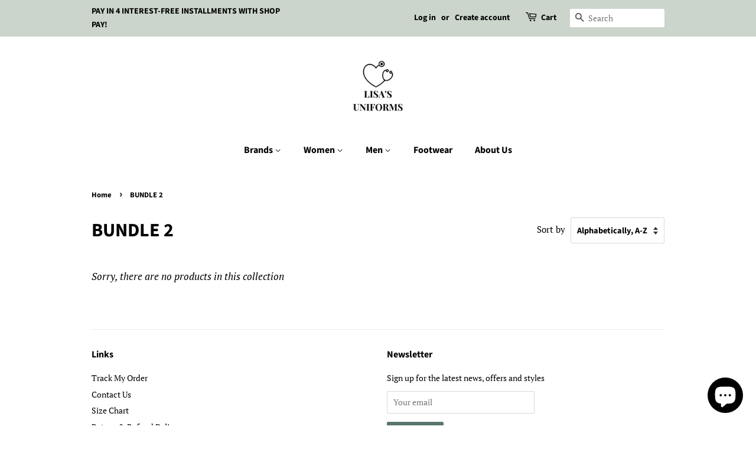

--- FILE ---
content_type: text/html; charset=utf-8
request_url: https://www.google.com/recaptcha/api2/anchor?ar=1&k=6LfHrSkUAAAAAPnKk5cT6JuKlKPzbwyTYuO8--Vr&co=aHR0cHM6Ly9saXNhc3VuaWZvcm1zLmNvbTo0NDM.&hl=en&v=PoyoqOPhxBO7pBk68S4YbpHZ&size=invisible&anchor-ms=20000&execute-ms=30000&cb=p7x7sizeuuki
body_size: 49376
content:
<!DOCTYPE HTML><html dir="ltr" lang="en"><head><meta http-equiv="Content-Type" content="text/html; charset=UTF-8">
<meta http-equiv="X-UA-Compatible" content="IE=edge">
<title>reCAPTCHA</title>
<style type="text/css">
/* cyrillic-ext */
@font-face {
  font-family: 'Roboto';
  font-style: normal;
  font-weight: 400;
  font-stretch: 100%;
  src: url(//fonts.gstatic.com/s/roboto/v48/KFO7CnqEu92Fr1ME7kSn66aGLdTylUAMa3GUBHMdazTgWw.woff2) format('woff2');
  unicode-range: U+0460-052F, U+1C80-1C8A, U+20B4, U+2DE0-2DFF, U+A640-A69F, U+FE2E-FE2F;
}
/* cyrillic */
@font-face {
  font-family: 'Roboto';
  font-style: normal;
  font-weight: 400;
  font-stretch: 100%;
  src: url(//fonts.gstatic.com/s/roboto/v48/KFO7CnqEu92Fr1ME7kSn66aGLdTylUAMa3iUBHMdazTgWw.woff2) format('woff2');
  unicode-range: U+0301, U+0400-045F, U+0490-0491, U+04B0-04B1, U+2116;
}
/* greek-ext */
@font-face {
  font-family: 'Roboto';
  font-style: normal;
  font-weight: 400;
  font-stretch: 100%;
  src: url(//fonts.gstatic.com/s/roboto/v48/KFO7CnqEu92Fr1ME7kSn66aGLdTylUAMa3CUBHMdazTgWw.woff2) format('woff2');
  unicode-range: U+1F00-1FFF;
}
/* greek */
@font-face {
  font-family: 'Roboto';
  font-style: normal;
  font-weight: 400;
  font-stretch: 100%;
  src: url(//fonts.gstatic.com/s/roboto/v48/KFO7CnqEu92Fr1ME7kSn66aGLdTylUAMa3-UBHMdazTgWw.woff2) format('woff2');
  unicode-range: U+0370-0377, U+037A-037F, U+0384-038A, U+038C, U+038E-03A1, U+03A3-03FF;
}
/* math */
@font-face {
  font-family: 'Roboto';
  font-style: normal;
  font-weight: 400;
  font-stretch: 100%;
  src: url(//fonts.gstatic.com/s/roboto/v48/KFO7CnqEu92Fr1ME7kSn66aGLdTylUAMawCUBHMdazTgWw.woff2) format('woff2');
  unicode-range: U+0302-0303, U+0305, U+0307-0308, U+0310, U+0312, U+0315, U+031A, U+0326-0327, U+032C, U+032F-0330, U+0332-0333, U+0338, U+033A, U+0346, U+034D, U+0391-03A1, U+03A3-03A9, U+03B1-03C9, U+03D1, U+03D5-03D6, U+03F0-03F1, U+03F4-03F5, U+2016-2017, U+2034-2038, U+203C, U+2040, U+2043, U+2047, U+2050, U+2057, U+205F, U+2070-2071, U+2074-208E, U+2090-209C, U+20D0-20DC, U+20E1, U+20E5-20EF, U+2100-2112, U+2114-2115, U+2117-2121, U+2123-214F, U+2190, U+2192, U+2194-21AE, U+21B0-21E5, U+21F1-21F2, U+21F4-2211, U+2213-2214, U+2216-22FF, U+2308-230B, U+2310, U+2319, U+231C-2321, U+2336-237A, U+237C, U+2395, U+239B-23B7, U+23D0, U+23DC-23E1, U+2474-2475, U+25AF, U+25B3, U+25B7, U+25BD, U+25C1, U+25CA, U+25CC, U+25FB, U+266D-266F, U+27C0-27FF, U+2900-2AFF, U+2B0E-2B11, U+2B30-2B4C, U+2BFE, U+3030, U+FF5B, U+FF5D, U+1D400-1D7FF, U+1EE00-1EEFF;
}
/* symbols */
@font-face {
  font-family: 'Roboto';
  font-style: normal;
  font-weight: 400;
  font-stretch: 100%;
  src: url(//fonts.gstatic.com/s/roboto/v48/KFO7CnqEu92Fr1ME7kSn66aGLdTylUAMaxKUBHMdazTgWw.woff2) format('woff2');
  unicode-range: U+0001-000C, U+000E-001F, U+007F-009F, U+20DD-20E0, U+20E2-20E4, U+2150-218F, U+2190, U+2192, U+2194-2199, U+21AF, U+21E6-21F0, U+21F3, U+2218-2219, U+2299, U+22C4-22C6, U+2300-243F, U+2440-244A, U+2460-24FF, U+25A0-27BF, U+2800-28FF, U+2921-2922, U+2981, U+29BF, U+29EB, U+2B00-2BFF, U+4DC0-4DFF, U+FFF9-FFFB, U+10140-1018E, U+10190-1019C, U+101A0, U+101D0-101FD, U+102E0-102FB, U+10E60-10E7E, U+1D2C0-1D2D3, U+1D2E0-1D37F, U+1F000-1F0FF, U+1F100-1F1AD, U+1F1E6-1F1FF, U+1F30D-1F30F, U+1F315, U+1F31C, U+1F31E, U+1F320-1F32C, U+1F336, U+1F378, U+1F37D, U+1F382, U+1F393-1F39F, U+1F3A7-1F3A8, U+1F3AC-1F3AF, U+1F3C2, U+1F3C4-1F3C6, U+1F3CA-1F3CE, U+1F3D4-1F3E0, U+1F3ED, U+1F3F1-1F3F3, U+1F3F5-1F3F7, U+1F408, U+1F415, U+1F41F, U+1F426, U+1F43F, U+1F441-1F442, U+1F444, U+1F446-1F449, U+1F44C-1F44E, U+1F453, U+1F46A, U+1F47D, U+1F4A3, U+1F4B0, U+1F4B3, U+1F4B9, U+1F4BB, U+1F4BF, U+1F4C8-1F4CB, U+1F4D6, U+1F4DA, U+1F4DF, U+1F4E3-1F4E6, U+1F4EA-1F4ED, U+1F4F7, U+1F4F9-1F4FB, U+1F4FD-1F4FE, U+1F503, U+1F507-1F50B, U+1F50D, U+1F512-1F513, U+1F53E-1F54A, U+1F54F-1F5FA, U+1F610, U+1F650-1F67F, U+1F687, U+1F68D, U+1F691, U+1F694, U+1F698, U+1F6AD, U+1F6B2, U+1F6B9-1F6BA, U+1F6BC, U+1F6C6-1F6CF, U+1F6D3-1F6D7, U+1F6E0-1F6EA, U+1F6F0-1F6F3, U+1F6F7-1F6FC, U+1F700-1F7FF, U+1F800-1F80B, U+1F810-1F847, U+1F850-1F859, U+1F860-1F887, U+1F890-1F8AD, U+1F8B0-1F8BB, U+1F8C0-1F8C1, U+1F900-1F90B, U+1F93B, U+1F946, U+1F984, U+1F996, U+1F9E9, U+1FA00-1FA6F, U+1FA70-1FA7C, U+1FA80-1FA89, U+1FA8F-1FAC6, U+1FACE-1FADC, U+1FADF-1FAE9, U+1FAF0-1FAF8, U+1FB00-1FBFF;
}
/* vietnamese */
@font-face {
  font-family: 'Roboto';
  font-style: normal;
  font-weight: 400;
  font-stretch: 100%;
  src: url(//fonts.gstatic.com/s/roboto/v48/KFO7CnqEu92Fr1ME7kSn66aGLdTylUAMa3OUBHMdazTgWw.woff2) format('woff2');
  unicode-range: U+0102-0103, U+0110-0111, U+0128-0129, U+0168-0169, U+01A0-01A1, U+01AF-01B0, U+0300-0301, U+0303-0304, U+0308-0309, U+0323, U+0329, U+1EA0-1EF9, U+20AB;
}
/* latin-ext */
@font-face {
  font-family: 'Roboto';
  font-style: normal;
  font-weight: 400;
  font-stretch: 100%;
  src: url(//fonts.gstatic.com/s/roboto/v48/KFO7CnqEu92Fr1ME7kSn66aGLdTylUAMa3KUBHMdazTgWw.woff2) format('woff2');
  unicode-range: U+0100-02BA, U+02BD-02C5, U+02C7-02CC, U+02CE-02D7, U+02DD-02FF, U+0304, U+0308, U+0329, U+1D00-1DBF, U+1E00-1E9F, U+1EF2-1EFF, U+2020, U+20A0-20AB, U+20AD-20C0, U+2113, U+2C60-2C7F, U+A720-A7FF;
}
/* latin */
@font-face {
  font-family: 'Roboto';
  font-style: normal;
  font-weight: 400;
  font-stretch: 100%;
  src: url(//fonts.gstatic.com/s/roboto/v48/KFO7CnqEu92Fr1ME7kSn66aGLdTylUAMa3yUBHMdazQ.woff2) format('woff2');
  unicode-range: U+0000-00FF, U+0131, U+0152-0153, U+02BB-02BC, U+02C6, U+02DA, U+02DC, U+0304, U+0308, U+0329, U+2000-206F, U+20AC, U+2122, U+2191, U+2193, U+2212, U+2215, U+FEFF, U+FFFD;
}
/* cyrillic-ext */
@font-face {
  font-family: 'Roboto';
  font-style: normal;
  font-weight: 500;
  font-stretch: 100%;
  src: url(//fonts.gstatic.com/s/roboto/v48/KFO7CnqEu92Fr1ME7kSn66aGLdTylUAMa3GUBHMdazTgWw.woff2) format('woff2');
  unicode-range: U+0460-052F, U+1C80-1C8A, U+20B4, U+2DE0-2DFF, U+A640-A69F, U+FE2E-FE2F;
}
/* cyrillic */
@font-face {
  font-family: 'Roboto';
  font-style: normal;
  font-weight: 500;
  font-stretch: 100%;
  src: url(//fonts.gstatic.com/s/roboto/v48/KFO7CnqEu92Fr1ME7kSn66aGLdTylUAMa3iUBHMdazTgWw.woff2) format('woff2');
  unicode-range: U+0301, U+0400-045F, U+0490-0491, U+04B0-04B1, U+2116;
}
/* greek-ext */
@font-face {
  font-family: 'Roboto';
  font-style: normal;
  font-weight: 500;
  font-stretch: 100%;
  src: url(//fonts.gstatic.com/s/roboto/v48/KFO7CnqEu92Fr1ME7kSn66aGLdTylUAMa3CUBHMdazTgWw.woff2) format('woff2');
  unicode-range: U+1F00-1FFF;
}
/* greek */
@font-face {
  font-family: 'Roboto';
  font-style: normal;
  font-weight: 500;
  font-stretch: 100%;
  src: url(//fonts.gstatic.com/s/roboto/v48/KFO7CnqEu92Fr1ME7kSn66aGLdTylUAMa3-UBHMdazTgWw.woff2) format('woff2');
  unicode-range: U+0370-0377, U+037A-037F, U+0384-038A, U+038C, U+038E-03A1, U+03A3-03FF;
}
/* math */
@font-face {
  font-family: 'Roboto';
  font-style: normal;
  font-weight: 500;
  font-stretch: 100%;
  src: url(//fonts.gstatic.com/s/roboto/v48/KFO7CnqEu92Fr1ME7kSn66aGLdTylUAMawCUBHMdazTgWw.woff2) format('woff2');
  unicode-range: U+0302-0303, U+0305, U+0307-0308, U+0310, U+0312, U+0315, U+031A, U+0326-0327, U+032C, U+032F-0330, U+0332-0333, U+0338, U+033A, U+0346, U+034D, U+0391-03A1, U+03A3-03A9, U+03B1-03C9, U+03D1, U+03D5-03D6, U+03F0-03F1, U+03F4-03F5, U+2016-2017, U+2034-2038, U+203C, U+2040, U+2043, U+2047, U+2050, U+2057, U+205F, U+2070-2071, U+2074-208E, U+2090-209C, U+20D0-20DC, U+20E1, U+20E5-20EF, U+2100-2112, U+2114-2115, U+2117-2121, U+2123-214F, U+2190, U+2192, U+2194-21AE, U+21B0-21E5, U+21F1-21F2, U+21F4-2211, U+2213-2214, U+2216-22FF, U+2308-230B, U+2310, U+2319, U+231C-2321, U+2336-237A, U+237C, U+2395, U+239B-23B7, U+23D0, U+23DC-23E1, U+2474-2475, U+25AF, U+25B3, U+25B7, U+25BD, U+25C1, U+25CA, U+25CC, U+25FB, U+266D-266F, U+27C0-27FF, U+2900-2AFF, U+2B0E-2B11, U+2B30-2B4C, U+2BFE, U+3030, U+FF5B, U+FF5D, U+1D400-1D7FF, U+1EE00-1EEFF;
}
/* symbols */
@font-face {
  font-family: 'Roboto';
  font-style: normal;
  font-weight: 500;
  font-stretch: 100%;
  src: url(//fonts.gstatic.com/s/roboto/v48/KFO7CnqEu92Fr1ME7kSn66aGLdTylUAMaxKUBHMdazTgWw.woff2) format('woff2');
  unicode-range: U+0001-000C, U+000E-001F, U+007F-009F, U+20DD-20E0, U+20E2-20E4, U+2150-218F, U+2190, U+2192, U+2194-2199, U+21AF, U+21E6-21F0, U+21F3, U+2218-2219, U+2299, U+22C4-22C6, U+2300-243F, U+2440-244A, U+2460-24FF, U+25A0-27BF, U+2800-28FF, U+2921-2922, U+2981, U+29BF, U+29EB, U+2B00-2BFF, U+4DC0-4DFF, U+FFF9-FFFB, U+10140-1018E, U+10190-1019C, U+101A0, U+101D0-101FD, U+102E0-102FB, U+10E60-10E7E, U+1D2C0-1D2D3, U+1D2E0-1D37F, U+1F000-1F0FF, U+1F100-1F1AD, U+1F1E6-1F1FF, U+1F30D-1F30F, U+1F315, U+1F31C, U+1F31E, U+1F320-1F32C, U+1F336, U+1F378, U+1F37D, U+1F382, U+1F393-1F39F, U+1F3A7-1F3A8, U+1F3AC-1F3AF, U+1F3C2, U+1F3C4-1F3C6, U+1F3CA-1F3CE, U+1F3D4-1F3E0, U+1F3ED, U+1F3F1-1F3F3, U+1F3F5-1F3F7, U+1F408, U+1F415, U+1F41F, U+1F426, U+1F43F, U+1F441-1F442, U+1F444, U+1F446-1F449, U+1F44C-1F44E, U+1F453, U+1F46A, U+1F47D, U+1F4A3, U+1F4B0, U+1F4B3, U+1F4B9, U+1F4BB, U+1F4BF, U+1F4C8-1F4CB, U+1F4D6, U+1F4DA, U+1F4DF, U+1F4E3-1F4E6, U+1F4EA-1F4ED, U+1F4F7, U+1F4F9-1F4FB, U+1F4FD-1F4FE, U+1F503, U+1F507-1F50B, U+1F50D, U+1F512-1F513, U+1F53E-1F54A, U+1F54F-1F5FA, U+1F610, U+1F650-1F67F, U+1F687, U+1F68D, U+1F691, U+1F694, U+1F698, U+1F6AD, U+1F6B2, U+1F6B9-1F6BA, U+1F6BC, U+1F6C6-1F6CF, U+1F6D3-1F6D7, U+1F6E0-1F6EA, U+1F6F0-1F6F3, U+1F6F7-1F6FC, U+1F700-1F7FF, U+1F800-1F80B, U+1F810-1F847, U+1F850-1F859, U+1F860-1F887, U+1F890-1F8AD, U+1F8B0-1F8BB, U+1F8C0-1F8C1, U+1F900-1F90B, U+1F93B, U+1F946, U+1F984, U+1F996, U+1F9E9, U+1FA00-1FA6F, U+1FA70-1FA7C, U+1FA80-1FA89, U+1FA8F-1FAC6, U+1FACE-1FADC, U+1FADF-1FAE9, U+1FAF0-1FAF8, U+1FB00-1FBFF;
}
/* vietnamese */
@font-face {
  font-family: 'Roboto';
  font-style: normal;
  font-weight: 500;
  font-stretch: 100%;
  src: url(//fonts.gstatic.com/s/roboto/v48/KFO7CnqEu92Fr1ME7kSn66aGLdTylUAMa3OUBHMdazTgWw.woff2) format('woff2');
  unicode-range: U+0102-0103, U+0110-0111, U+0128-0129, U+0168-0169, U+01A0-01A1, U+01AF-01B0, U+0300-0301, U+0303-0304, U+0308-0309, U+0323, U+0329, U+1EA0-1EF9, U+20AB;
}
/* latin-ext */
@font-face {
  font-family: 'Roboto';
  font-style: normal;
  font-weight: 500;
  font-stretch: 100%;
  src: url(//fonts.gstatic.com/s/roboto/v48/KFO7CnqEu92Fr1ME7kSn66aGLdTylUAMa3KUBHMdazTgWw.woff2) format('woff2');
  unicode-range: U+0100-02BA, U+02BD-02C5, U+02C7-02CC, U+02CE-02D7, U+02DD-02FF, U+0304, U+0308, U+0329, U+1D00-1DBF, U+1E00-1E9F, U+1EF2-1EFF, U+2020, U+20A0-20AB, U+20AD-20C0, U+2113, U+2C60-2C7F, U+A720-A7FF;
}
/* latin */
@font-face {
  font-family: 'Roboto';
  font-style: normal;
  font-weight: 500;
  font-stretch: 100%;
  src: url(//fonts.gstatic.com/s/roboto/v48/KFO7CnqEu92Fr1ME7kSn66aGLdTylUAMa3yUBHMdazQ.woff2) format('woff2');
  unicode-range: U+0000-00FF, U+0131, U+0152-0153, U+02BB-02BC, U+02C6, U+02DA, U+02DC, U+0304, U+0308, U+0329, U+2000-206F, U+20AC, U+2122, U+2191, U+2193, U+2212, U+2215, U+FEFF, U+FFFD;
}
/* cyrillic-ext */
@font-face {
  font-family: 'Roboto';
  font-style: normal;
  font-weight: 900;
  font-stretch: 100%;
  src: url(//fonts.gstatic.com/s/roboto/v48/KFO7CnqEu92Fr1ME7kSn66aGLdTylUAMa3GUBHMdazTgWw.woff2) format('woff2');
  unicode-range: U+0460-052F, U+1C80-1C8A, U+20B4, U+2DE0-2DFF, U+A640-A69F, U+FE2E-FE2F;
}
/* cyrillic */
@font-face {
  font-family: 'Roboto';
  font-style: normal;
  font-weight: 900;
  font-stretch: 100%;
  src: url(//fonts.gstatic.com/s/roboto/v48/KFO7CnqEu92Fr1ME7kSn66aGLdTylUAMa3iUBHMdazTgWw.woff2) format('woff2');
  unicode-range: U+0301, U+0400-045F, U+0490-0491, U+04B0-04B1, U+2116;
}
/* greek-ext */
@font-face {
  font-family: 'Roboto';
  font-style: normal;
  font-weight: 900;
  font-stretch: 100%;
  src: url(//fonts.gstatic.com/s/roboto/v48/KFO7CnqEu92Fr1ME7kSn66aGLdTylUAMa3CUBHMdazTgWw.woff2) format('woff2');
  unicode-range: U+1F00-1FFF;
}
/* greek */
@font-face {
  font-family: 'Roboto';
  font-style: normal;
  font-weight: 900;
  font-stretch: 100%;
  src: url(//fonts.gstatic.com/s/roboto/v48/KFO7CnqEu92Fr1ME7kSn66aGLdTylUAMa3-UBHMdazTgWw.woff2) format('woff2');
  unicode-range: U+0370-0377, U+037A-037F, U+0384-038A, U+038C, U+038E-03A1, U+03A3-03FF;
}
/* math */
@font-face {
  font-family: 'Roboto';
  font-style: normal;
  font-weight: 900;
  font-stretch: 100%;
  src: url(//fonts.gstatic.com/s/roboto/v48/KFO7CnqEu92Fr1ME7kSn66aGLdTylUAMawCUBHMdazTgWw.woff2) format('woff2');
  unicode-range: U+0302-0303, U+0305, U+0307-0308, U+0310, U+0312, U+0315, U+031A, U+0326-0327, U+032C, U+032F-0330, U+0332-0333, U+0338, U+033A, U+0346, U+034D, U+0391-03A1, U+03A3-03A9, U+03B1-03C9, U+03D1, U+03D5-03D6, U+03F0-03F1, U+03F4-03F5, U+2016-2017, U+2034-2038, U+203C, U+2040, U+2043, U+2047, U+2050, U+2057, U+205F, U+2070-2071, U+2074-208E, U+2090-209C, U+20D0-20DC, U+20E1, U+20E5-20EF, U+2100-2112, U+2114-2115, U+2117-2121, U+2123-214F, U+2190, U+2192, U+2194-21AE, U+21B0-21E5, U+21F1-21F2, U+21F4-2211, U+2213-2214, U+2216-22FF, U+2308-230B, U+2310, U+2319, U+231C-2321, U+2336-237A, U+237C, U+2395, U+239B-23B7, U+23D0, U+23DC-23E1, U+2474-2475, U+25AF, U+25B3, U+25B7, U+25BD, U+25C1, U+25CA, U+25CC, U+25FB, U+266D-266F, U+27C0-27FF, U+2900-2AFF, U+2B0E-2B11, U+2B30-2B4C, U+2BFE, U+3030, U+FF5B, U+FF5D, U+1D400-1D7FF, U+1EE00-1EEFF;
}
/* symbols */
@font-face {
  font-family: 'Roboto';
  font-style: normal;
  font-weight: 900;
  font-stretch: 100%;
  src: url(//fonts.gstatic.com/s/roboto/v48/KFO7CnqEu92Fr1ME7kSn66aGLdTylUAMaxKUBHMdazTgWw.woff2) format('woff2');
  unicode-range: U+0001-000C, U+000E-001F, U+007F-009F, U+20DD-20E0, U+20E2-20E4, U+2150-218F, U+2190, U+2192, U+2194-2199, U+21AF, U+21E6-21F0, U+21F3, U+2218-2219, U+2299, U+22C4-22C6, U+2300-243F, U+2440-244A, U+2460-24FF, U+25A0-27BF, U+2800-28FF, U+2921-2922, U+2981, U+29BF, U+29EB, U+2B00-2BFF, U+4DC0-4DFF, U+FFF9-FFFB, U+10140-1018E, U+10190-1019C, U+101A0, U+101D0-101FD, U+102E0-102FB, U+10E60-10E7E, U+1D2C0-1D2D3, U+1D2E0-1D37F, U+1F000-1F0FF, U+1F100-1F1AD, U+1F1E6-1F1FF, U+1F30D-1F30F, U+1F315, U+1F31C, U+1F31E, U+1F320-1F32C, U+1F336, U+1F378, U+1F37D, U+1F382, U+1F393-1F39F, U+1F3A7-1F3A8, U+1F3AC-1F3AF, U+1F3C2, U+1F3C4-1F3C6, U+1F3CA-1F3CE, U+1F3D4-1F3E0, U+1F3ED, U+1F3F1-1F3F3, U+1F3F5-1F3F7, U+1F408, U+1F415, U+1F41F, U+1F426, U+1F43F, U+1F441-1F442, U+1F444, U+1F446-1F449, U+1F44C-1F44E, U+1F453, U+1F46A, U+1F47D, U+1F4A3, U+1F4B0, U+1F4B3, U+1F4B9, U+1F4BB, U+1F4BF, U+1F4C8-1F4CB, U+1F4D6, U+1F4DA, U+1F4DF, U+1F4E3-1F4E6, U+1F4EA-1F4ED, U+1F4F7, U+1F4F9-1F4FB, U+1F4FD-1F4FE, U+1F503, U+1F507-1F50B, U+1F50D, U+1F512-1F513, U+1F53E-1F54A, U+1F54F-1F5FA, U+1F610, U+1F650-1F67F, U+1F687, U+1F68D, U+1F691, U+1F694, U+1F698, U+1F6AD, U+1F6B2, U+1F6B9-1F6BA, U+1F6BC, U+1F6C6-1F6CF, U+1F6D3-1F6D7, U+1F6E0-1F6EA, U+1F6F0-1F6F3, U+1F6F7-1F6FC, U+1F700-1F7FF, U+1F800-1F80B, U+1F810-1F847, U+1F850-1F859, U+1F860-1F887, U+1F890-1F8AD, U+1F8B0-1F8BB, U+1F8C0-1F8C1, U+1F900-1F90B, U+1F93B, U+1F946, U+1F984, U+1F996, U+1F9E9, U+1FA00-1FA6F, U+1FA70-1FA7C, U+1FA80-1FA89, U+1FA8F-1FAC6, U+1FACE-1FADC, U+1FADF-1FAE9, U+1FAF0-1FAF8, U+1FB00-1FBFF;
}
/* vietnamese */
@font-face {
  font-family: 'Roboto';
  font-style: normal;
  font-weight: 900;
  font-stretch: 100%;
  src: url(//fonts.gstatic.com/s/roboto/v48/KFO7CnqEu92Fr1ME7kSn66aGLdTylUAMa3OUBHMdazTgWw.woff2) format('woff2');
  unicode-range: U+0102-0103, U+0110-0111, U+0128-0129, U+0168-0169, U+01A0-01A1, U+01AF-01B0, U+0300-0301, U+0303-0304, U+0308-0309, U+0323, U+0329, U+1EA0-1EF9, U+20AB;
}
/* latin-ext */
@font-face {
  font-family: 'Roboto';
  font-style: normal;
  font-weight: 900;
  font-stretch: 100%;
  src: url(//fonts.gstatic.com/s/roboto/v48/KFO7CnqEu92Fr1ME7kSn66aGLdTylUAMa3KUBHMdazTgWw.woff2) format('woff2');
  unicode-range: U+0100-02BA, U+02BD-02C5, U+02C7-02CC, U+02CE-02D7, U+02DD-02FF, U+0304, U+0308, U+0329, U+1D00-1DBF, U+1E00-1E9F, U+1EF2-1EFF, U+2020, U+20A0-20AB, U+20AD-20C0, U+2113, U+2C60-2C7F, U+A720-A7FF;
}
/* latin */
@font-face {
  font-family: 'Roboto';
  font-style: normal;
  font-weight: 900;
  font-stretch: 100%;
  src: url(//fonts.gstatic.com/s/roboto/v48/KFO7CnqEu92Fr1ME7kSn66aGLdTylUAMa3yUBHMdazQ.woff2) format('woff2');
  unicode-range: U+0000-00FF, U+0131, U+0152-0153, U+02BB-02BC, U+02C6, U+02DA, U+02DC, U+0304, U+0308, U+0329, U+2000-206F, U+20AC, U+2122, U+2191, U+2193, U+2212, U+2215, U+FEFF, U+FFFD;
}

</style>
<link rel="stylesheet" type="text/css" href="https://www.gstatic.com/recaptcha/releases/PoyoqOPhxBO7pBk68S4YbpHZ/styles__ltr.css">
<script nonce="sAzyBmJwejANYYvV2OQtmQ" type="text/javascript">window['__recaptcha_api'] = 'https://www.google.com/recaptcha/api2/';</script>
<script type="text/javascript" src="https://www.gstatic.com/recaptcha/releases/PoyoqOPhxBO7pBk68S4YbpHZ/recaptcha__en.js" nonce="sAzyBmJwejANYYvV2OQtmQ">
      
    </script></head>
<body><div id="rc-anchor-alert" class="rc-anchor-alert"></div>
<input type="hidden" id="recaptcha-token" value="[base64]">
<script type="text/javascript" nonce="sAzyBmJwejANYYvV2OQtmQ">
      recaptcha.anchor.Main.init("[\x22ainput\x22,[\x22bgdata\x22,\x22\x22,\[base64]/[base64]/UltIKytdPWE6KGE8MjA0OD9SW0grK109YT4+NnwxOTI6KChhJjY0NTEyKT09NTUyOTYmJnErMTxoLmxlbmd0aCYmKGguY2hhckNvZGVBdChxKzEpJjY0NTEyKT09NTYzMjA/[base64]/MjU1OlI/[base64]/[base64]/[base64]/[base64]/[base64]/[base64]/[base64]/[base64]/[base64]/[base64]\x22,\[base64]\\u003d\\u003d\x22,\x22JMKcWhbDh8OEwoNTw681EsOZEgzDghPCtyAyw60Uw4TDu8Kcw63Ci2IRHXBuUMOpGsO/K8OTw6TDhSlxwqHCmMO/Vw8jdcOxasOYwpbDncOSLBfDj8KYw4Qww5MuWyjDl8KOfQ/Cn3xQw47Cj8KEbcKpwrDCp18Qw77Dn8KGCsOkFsOYwpAZEHnCkygPd0hMwqTCrSQ7IMKAw4LCjyjDkMOXwookDw3CkVvCm8O3wq9gElR6wrMgQUPCtg/CvsOfUzsQwrnDsAgtYl8YeXssWxzDlxV9w5ENw7RdIcKTw7xofMO9TMK9woRfw4A3czNcw7zDvmVgw5V5CMO5w4Uywo/Dt07CswgEZ8O+w6dmwqJBesKpwr/DmxLDnRTDg8Kqw7HDrXZAeShMwqPDqQc7w4zCnwnCiljCvlMtwpVeZcKCw7gLwoNUw7M6AsKpw7HCsMKOw4h6fF7DksO/[base64]/JQDCpwhYS8OsQgDDmycjdMKtw7FgCmBof8OLw75CBMKoJcOtOGpCAmvCm8OlbcO5Rk3Co8OrDyjCnQ7ClygKw6bDjHkDcsOdwp3DrXYBHj0/w43Ds8O6WzEsNcOxOsK2w47Chl/DoMOrBcOLw5dXw7LCucKCw6nDj1rDmVDDjcO4w5rCrUXCq3TCpsKOw7ggw6hAwr1SWy85w7nDkcKMw5Aqwr7DncKmQsOlwqpMHsOUw4QjIXDCnUdiw7l3w6s9w5oJwpXCusO5HkPCtWnDqgPCtTPDpcK/wpLCm8OaRMOIdcO7XE5tw45sw4bCh1/DjMOZBMOZw7dOw4PDuThxOQLDmivCvBRWwrDDjzkAHzrDgcKkThx3w5JJR8KhMGvCvgtkN8OPw7Z7w5bDtcKVeA/DmcKYwqhpAsOmaE7DsRAcwoBVw6V1FWU7wo7DgMOzw7U+HGtQKiHCh8KGAcKrTMOxw4J1OygBwpIRw5XCqlsiw4nDl8KmJMOrH8KWPsKNQkDClWc0BFnDisKRwp5VNMOgw6jDhcKRTWnCvA7DscOoN8K+woAvwpfChMOMwoHChMK6U8Ozw6/Ck0sffMO/wo/Ch8OmKgDDghdjJMOyEVpcw7jDusOmZXDDj1gFDMOcwo19Xk5bYFnDncKfw5d3a8OPCk3ClQ7DtcKvw7NBw50Mw4TDilrDh2UbwpzDrcKQwopHKMK8DcOVIwPCgMKgFGg6woJODHobZnbCs8Kmw7oNQmp2KcKwwoPChFvDv8KBw6B/w4hZwqbDq8KnKGsedcOLAjDCjj/DrMOgw6hQPDvDrMKDcUTDjsKUw40Cw4BiwoN0KkrDicOPZMKeW8KdV0h1wozDslgkJz7CnlJ/LMKEIxBcwrfCgMKaM0fClMKWE8KUw4fDqcKWasObwoIIwpTDg8KLG8O6woXCucK6esKTGUDCjj3CkT4vVsKTw6LDu8Oqw7YUw4MoGcKkw6A2ERzDoix4LcOfLcKXfBISw51rC8OgVMKVwpTCv8KzwrVQah3CnMO/wrjCshnCpB3CrMOqL8KnwpTDvFHDvVXDh1LCtFsSwow/ZMOWw6fCssOTw6YhwoHDlcK8ZAx+wrtDecOiIkRZwo97w4LDpH0Da13DlmrCnMOKw5Idd8O+w4JrwqEew6rCh8KwPCBIwpfCp20VLcKhOcK5NsOKwpjCgQk1YcK9wqjCk8O+BhNZw5zDrsOWwq1Hd8OTw6rCsD4cVnjDpDTDpMOJw4oRw6XDnMKDw7TDghnDthnDpQ/[base64]/CnsKmbsOkwogtNcK/[base64]/Cv8Onw509wqMTw788CsONPMKxw4grwpoXaFvDjcOaw5tpw53DhxEdwpMHbsKew73DscKgT8KAHG3DisKYw5bDnARvf3kbwqgPL8KkAcKqUzfCg8Otw4LDssOFKsOSAn8KN2dHw5bCtQ1aw6/[base64]/DlMO+wrpfwo/[base64]/Di2HClXPDg8KjHsO8cm9uQHMdwqfCrVBBw4rCosKWPsK2w7TCrERlw6ttRcOkwqAYZhp2LRTCokLCo0tKQsODwrEnVsKrwqI/axvCnXEpw6vDpcKPP8K+VcKLDsKzwpjCnMKow5NxwoVSQcOpbWrDq1Nrw5vDgQrDohcMw7paOcOjwqk/wo/DrcO4w71EY0Alw7vCiMKeblTCo8KSRsKbw5Bjw5IyJ8KcFcOlDsKFw44DJcOgLg/CrnJcX2oCwofDrUYCw7nDt8KicsOWe8OzwoTCo8KkE3DCj8O4DXgvwoHCi8OpNsOeEnHDj8KIVCzCr8KUwqNAw45EwofDqsKhfSRXBMOkel/CgS1VXMKcVDrDssKVw6ZMVTLDhGvCrn3CqT7Dtikiw7Jdw4zCi1jDpw9nSsOgZAYNw77Cs8KsHmLCnj7Cj8OUw78PwoMZw7YIaBnCnX7CrMKIw7Riwr8HbGkAw6oaHcODUMOsbcOKwo9gw7zDrQg6w7DDv8KyXwPDqsKowqdbwrDDi8OmKcOWUgTCpj/DrBfChUnCjxnDoUhAwo1IwqPCqsK8w4Ikwo9kHcOGF2hsw7HCnsKtw6bDhHYWw5g9wp3Ds8O/[base64]/[base64]/bcK3d1t/IMOYdTbDg3RMw5QYKcKsF8Kjw4wJOA0OA8KNXA7DkEFHXDHCtwHCsiBIQ8Ojw7/CgMKudjs3wpo4wqNqwrVtXww9wrEpwoLCkDjDm8KzH0QsVcOiPCU0wqAMf1kDJSYDTT8aM8KTY8KVccOYX1rCozDDsih1w7E+CSoIwrDDnsKzw7/DqcKoQk7DvDZCwpFdwp99ecKEC1TDum9wZMKtAsOAw7/[base64]/CvmnCs8OJPcOzw6PDuMOFwrXChBzDt8KeecOWwpguwqvDrMKjwofCmcKhR8K6AH9VFcOqIHfDqEvCo8KfOMKNw6PDkMO4EzkZwrnDssOwwqw+w5nCpiTDlcOywpLCqsOEw4DDtsO/[base64]/CucKjw6ZLAB3CjcOVw4fCjzpXFwsxwqbCgXgHwqbDs3bDksKGw7oveDbDpsKaJx7Cu8OAR3DDkDrCk3gwe8Krw5LCpcKgwqF/csKsdcKhwrsDw57CuF9aacO1ccOiZS4uw5zDi1kXwpMtJMODecOeBhLDvxcoTsO5wqfCnhzCncOne8OHX28/KWwUw44GLAjDszhow7rDlz/CuE9rPRXDrjbDucOGw4AIw7vDpMKOKMOIXj1FXsOPwq0kM3fDhsKyN8K8wqLCmhZ7YMOtw5oJTsKXw5AzbyNbwo1Uw73DhkRnD8Oqw5vDsMOVdcKMw6VDw5s3wr1UwqNebXlVw5XChMOgCDDCoQlZT8KoHsKoK8KQw7QNLwPDg8OQw6LChsKdw7/Ctx7CuTPDmyPDvmrCrDLCn8OWw5vDiTTCi2lma8Kbwo3CkhnCrhjCpUcmw6Ujwr7DpcKcw6rDrCEnYcOvw7XDv8KgecOOw5vCvsKLw5HCgilQw4Brwrlsw6ZEwqLCrDZ2w7d7GQHDu8OFEQDDjEfDvMOMIcOMw41bw60YI8OiwrjDm8OTVnDCpmQ/[base64]/DncKHw70vTMOewqLCuMOTCCbDnU3Dg8Otw6MrwqYhwocTVz7DtjJVw4xNaBnCo8KqGsO8ZjrCr2gVL8OPwoI3bX0sPsOdw67CuyoywpTDv8KOw4zDpMOnAwJEScOMwqfCoMO9Zj7CgcOCw6nChjXCh8OewqPDvMKPwrNPdBbCmcKbU8OafD/CjsK2wpjCiyoNwprDiQwawrDCtA9rwo7Do8O3wqhRwqcrwrLDlMOeXMK+woDDpXd4w58yw65Kw6bDrcK/w7Uyw7YpKsK9O2bDkE/Du8Oqw5kGw744w40Xw48NWwZbF8KVAsOYwqgXDB3DjBHDtsKWEEMdUcKoPW8lw7U/wqPCisK4w6nDjsO3OcK1UMKJSCvDncO1McKAw7LDnsKAL8OZw6bCknrDhSnDugfDqzcSFMKyAsOYajPDhcKnDVwAw7HCpD3Ckn4HwoXDp8KUw7kuwqvDqMOdHcKOIsKqEcOBwpp0O33CvCpbIQbCpsO7KQcAXcOAwrYBwqRmfMO0w78Uw4N0woAQa8KjKsO/w6ZZVHVTw4hvw4LCrMO9MMKgWELCpMKXw6lhw6LCjsOcRcOpwpDDh8OUwq19w4DDtMOuR1LDjGoFwpXDpcO/ImJ9e8OqBW3DicOYwpVRw6vDlMKAwrE7wrnDplMLw7diwpwBwrdQSjLClWnCnUvCpn3DgMOQRUzClnMSQsOfcGDChsO4w4lKCh9dIlVdbcKTw6fDqcO/NFbDsjAXSCI3VkfCmCN7Xwg/Zy0kf8KXFm3DicOpfsO4woTCjsKAI2B9exLDksKbYsKKw5/CtWbCp2nDpcOXwq/CuzxaIMOBwqDCkAfCn2rDoMKZw4LDmMOiTWxoGFbDjkAYVgxJNMO+wonCuzJhMUlFZQrCj8K0dsOJTMOZLsKmD8OxwpV+LC/Dl8K8LFbDncK6w50qH8OUw5V8wpfCizQYwr7DihZrQcOxLcOLXsOsGUHClWbDkR1zwpfCuznCjlcNIXjDoMO1LMKdAmzDqklkasKdw4ppcSLDqCMIw5JEw7rDnsOxw4ggHlHDhCLDvi4vw6/CkSsqwrXDrWlGwrfDj39fw4DCrzUlwotUw7tbwphIwo4ow7NiCsKEwqnCuXvCrMOEO8KUT8Kzwo7CoR1zfBUNdMOAw6/CiMOgKsKwwpVaw4IBNQpowq7CvXhDw4rCmyMfwqjCgxwIw4caw5LDmDsowpkcw4/Co8KsWEnDvR9/acO/TcK/wqXCk8OrakEsF8O/[base64]/DmzUTw5BIPsO9RCxcw4gCDjlNwprCik/DvsOCw5oIJsOlD8KCC8K3w6VgHcKEwq3CvMKiUsKBw7HCrsKrKFjDjsKkw6kjB07Clx7DhDELN8O8fAhiw6vCtGbDjMOlSlvDkEMiw7kTwrDCpMKrw4LCjsKTb3/CpA7Cm8OTw6zDh8OQPcOFw4RNw7bCusOlKREuXRtJAsKawqrCnzXDuVvCsAgtwoI7w7fCucOmFMOJHQzDsGUSRMOpwpfCiU8rT288wpvCpj5Sw7F1ZD/DkB/Cu38hP8Kiw67DhMK6w6gSX2rDnMOpw53Ct8OlAsKPbMK6VcOiw73DrEHCv2fDkcOZS8KbKjnDrCJwKsKMw6s+EMO4wosLHcKyw4xLwrpRQ8OgwpjCosKYcSdww6PDosO8XC/Ds0XDu8OXCzfDrApkGzJLw5/Cm3rDnhrCrmgFXQvCuijCkUNRfQssw7DDmcOZYVrCm3lWGBlNdcOkw7LDnG98wpkHw483w6E2wr3CrMKqJy3DlsKswoY1woLDjxc5w6YVOHkMCWrCgHXCmnQqw6EPfsOWBRcEwrXCtcOJwqHDiQ0gAsORw59NbH10wq7ChMK9w7TDtMO+wp/Cm8Kiw7rDu8KASDdQwrHCsDFafwPCvcOdXcOowp3Dm8Khw5Zuw47CisKKwpHCucKlHlzCixdLw7LCmCXDsWXDmsKrw7QHSMKLCMK4KlDDhVcRw5fCsMOHwr97wrrCicKRwoLDqFQRNMKQwpnClcKyw4tMW8O6fXzCi8OjcA/[base64]/Cr8O9w5FfMR1SA3/CjnMEw43CkcOzw7bCli18wqzDnCB+w5fDnQ1nw5hmZMKZwq1CMMKrw4YCQCMkw4LDu2ooDUIHR8K7w41odQwrHMKffjXDmcKtUVTCscOaE8OPIG7DlsKNw75aKsKYw7ZwwrLDrmpCw4XCun/DkWTCsMKZw7/CpDZnLsOQwplXKBvCs8OtEDUewpAWO8O/ZwVOdMO/wqtXUsKFw5HDoGrDssO9woIhwr4lL8KAwpN/[base64]/CnQMzIsO9w6AIw6PDrFXDkGLDpxUwwqp3RSjCjlLDhQMXwrDDrsO2bxknw7sZCkfCosKyw4LClTzCuz/DgB3Co8ObwpxOw6Ehw7LCrm3CrMK6QMKTw4UYOS59w4cuw6NgQV4IUMKCw5sBwrrDhnRkw4PCm0bDhkvDpklNwrPCiMKCw7PCkCE0wqBIw5JBScKfwoHCrsKBwqnCu8K5WnsqwoXCuMK4Tz/DrsOLw68Jw7DDhsKdw49VLnnDk8OVDlXCisKTwrxcfBRNw5txMMK9w7DCtMOcHFIBwoUHIsO5wrhoDCZfw750aFfCsMO5ZA/[base64]/w4LDvkU6w5rCmmLCuMKULVnDn8OODF1PVVkqPcKnwqXDjULCosKsw7XDmHjDm8OOTzfDhSx3wqQlw5pxwp3CtsK8woYXPMKlaQrCuh/Duw3CvjDDt1s5w6vDjcKXHAIbw7cbTMOYwpQmX8O7WUBXfcOvacO1d8O+wrjCoDjCr3AaF8OwMR7Du8OYwoHDpmhmwq9oEcOhHcOCw7HDmEMsw47Do1NXw63CqcK0wrHDosOiw67CslPDigp0w5/CignCgMKPOxomw5bDqsKmK3nCrcKnw6YZDWTDr3nCvMKawqvCmw1/woDCjx/[base64]/Do8O1wq7DhcKqw60jEcKqw5XCgmTDqsORTUHCmXTCqcOFPSPCicKqICDDn8Kuwq0fVyxcwrLCtTMLUsKwdcOMw5bDomDCscKbBMO1wpXDkFQkFwXCiVvDl8KmwrBAwoTCiMO3wqDDlx/[base64]/Cun3Cmnllw73Dqgd5ESvClih9w7HCmhXDvzLDhMO2G3ghwpfDnhzDkkjDqcKlw7fCgsOFw7ttwpl5Ij/DrUBGw4bCpsKhLMKjwq/[base64]/Cu8OxZUADw4XCssOaw4XDlsOIfFhQwo0vwrfCqxoRZBbDgT/CncOLwrTCnEVbLsKpA8Okwr7DoU3Cq2TDvsKkAUYlw74/N3HDicKSXMOnw4nCsFTCmsKmwrEkXXQ5w4nCi8Klw6o7w5fDpDjDoxfDthkEwrLDrsKYw6HDmcKdw7fClHcnw4cKTMKuAlHCuR/DhEQawo4zA0Y4CsKuwrkYA1k0e3vCsC/CqcKKHcK0T07CrTgzw79iw4jCnExRw74+fF3Co8K1wq16w5nCjsO/RXw8wo7CqMKmw45bbMOSwq5Zw4LDiMOtwrAew7Z/w7DCoMO1WC/DjSbCt8OMfWlPwp9FDmLDscK4A8Kmw44/w7cSw77ClcK/w79Mw63Ci8Kfw6fCt2FTYS/CgcK/[base64]/dQzDgl5uwo9/wpPDqsOyW8OrwoTCiMKOwpPCmC9bw6DCkcK8FxnDi8Ovw7N6bcK/NDs4DMKqXcOrw6TDiGQjGsOyacKyw6HCixXCjMOwecOOPC/CvsKIBMOKw68xXCwYSMKXfcKCwqXCv8O2wpcwcMKjScKZw5VpwrDCmsKEHhHCkhg8wocyEikrwr3DnTDCiMKSPQNuw5YLBHPCmMODwr7CuMKowrHCmcKiw7fDkwg5wpTCtl7CgsKAwrIeei/DkMOywp3CocO6wqdnwovDgyQmTG7DqxXCpA0BbWHCvAQqwqXCniE7NcOeB3JrecOfwofDicOIw7/Dg10BG8KfCcKQH8Orw4c1I8KOXcKxworDjR/[base64]/w7AJQzrDvMOQw5EhwpFSwrLDqANlw68/woDDt10uwpMeHgLCgMKkw4dXAVAPwr7Dl8ODFlRyE8KFw4xGw71OdEh5UMOPwrUpGEUxfSxXwp8FZcKfwr9ewpxvw67ClMK2wp1sEsKXE1/Dm8O+wqDCsMKjw7htM8ObZsKLw5rCsBdCP8Kqw4nCqcKmwpU/w5HDnWUbI8KnV15SDcObwplMLMO4dMO6PHbCgy5UBcK+ewHDusOOLnzCjMKOwqbDg8KwSMKDwrzDq13Dh8OPw6PDh2DDrm7CrcKHD8KRw4EXczlsw5Y6IRM9w4TCv8OKw4nDm8KNwp7DmsKPwoRfe8Ocw5bCicO7w7s0TC/[base64]/[base64]/V8Oqw4DCgzTDhMOAw6HCs8K7w7vCiMKMFsK2Axg6f0HDkMKkw6QKKsKew5vCimfCksOyw4XCisK8w7/DtsK8w7HCncKBwpMww7BXwqjCnsKjQ33CtMK2FDZ0w7U3GwA/w5HDrWvDiW3Dp8O9w6UzaSnDtS57worCi1zDoMOwesKCcsKtJxzChcKgc3HDm3gZYsKfasKqw5YRw4VhMA9fwrNaw7A/b8OeF8KrwqNpF8O/w6vCgsKkBSsOw706wrLDpnBgw4zDk8O3FWrDkMOFw6UcIsKuT8KXw4nClsOJHMOQYxp7wqwAPsOxdsKMw67DuzI+wo1PRGVfwp/[base64]/DjW/DssKZw7h7w7XDh8OKw6oROCvCpCjDnQJ2w7ItYGLCtnTCkcK6w5JQXkVrw6vCmcKpwoPCjMKsCCsgw7gSwp9zKhN2a8KseBnDrcOrw5/CpcKsw5jDjMOXwp7CpDfCnMOGDCzCrwgMBW9lwpfDj8OGCMOZAMOrATrDqsKBwoonG8KCAnpdb8Kad8K5diDCj0DDusOjwrrCnsO1acOGw53DucKowqHChFVow5kSw6BKPXEFdwRYwp7DvXDCh17CtQ/DphHDqUzDmhDDmcOzw7cAKUrCv2xGBsO+wrwgwo3DtsOswqM+w6FJHsO+OsKowrJaWcKWwqLDo8Oqw555w5Ipw78ewoASAcOfwq8XTBvCqQQ1w4LDtV/Ct8OPw48cLnfCmjtowoVswpwBGMOCM8O7wr8cwoJjwqtUwoJ8Wk3DtQjDnyHDogR7w4HDqsKVYsOZw4jDhsKWwr/Dt8OIwqPDpcKpw5zDiMOIFU94XmBIworCqTxkcMK/[base64]/DkMKOwqTDqsKyTcOIHmLCm8KswofDuizCisOqPz7CiMKPbmVmw6wUw4fDunbCs07DnMK8w7I0BkDDlHfDicKjbMOwfsOxQ8O/OCrDoVJHwoFDT8KTGRBVeAtLwqzCuMKeNkHDh8Olw7nDtMOrXlUZeC7DrsOGX8OFVwsGG01uw4bCmQZWw5DDucOWJyQuw4LCm8KjwqApw7tWw4/DgmZuw6slOGlGw6DDncKjwpHCs0fDvw5nUsK0IsOHwqzDrsO3w6I9FSZ3XkVOU8OtS8OVAcKMClnCusKbZ8K7dMKowpbDhDnDggEoPFgww5bDkMO0FBXClsKbLlrChMKcTRzDuRPDnnLDhAPCv8Kjw4cnw6TCilJKcW/Di8O/f8KgwoFjUF3Dj8KYJDgRwqcAJBgwTEY9wpPDrMK/woA5wqnDhsOwPcKVX8Kodz7CjMKCecOnRMOFwotGZCnCgcOhGsOxAMOtwq5DFA5iwrnDnBMwCcOwwpDDisKfwphhwrbChzhuXjV3HMO7JMKAwr1MwqJtcsOvSWlfw5rDjmHCtSDCosKQw4vDisOcwoAswoB4MsO6w4DCn8K2WXrCs2xIwq/[base64]/Dp0bDpsKyd8K6w4DCjcKHw7BxwqzCm0ggJFrCvsK5w5nDmQjDssKzwqgRM8O4HcODVMKaw5lww4PDr1HDigfCp3vDrFjDpxnDiMKkw7B3w6DCu8O6wpZxwrNxwoU5wqMhw5rDpMOUQQjDn23Cln/[base64]/Ds8OYYhrCjmjDl146wosOdVtwGETDuWLCu8OTBSFqw7YSwpBXw7bDpcK7w7cyB8Kcwqp0wrkewrHChhDDo0PDqMK3w6LCrmDCjsOZw4/DuyzCg8KwdcKTGTvCsTHCp1jDrMOQClpWwpXDqsOtw4lDSi1hwo3DrSXDgcKGZxrCm8OYw7fCvsKswrXCgcKWwr4WwqvCuUbCmybDvXPDssK7Ph/DjMK8JsOVQMOhHXZKw5LCn2HCjhBLw6zCicOiwpd/D8K7GQJaLsKQw5UawpfCmcOJHMKnYz58wrvDuUHCr1oSFAnCj8Odwrpnw41ZwojCrGzCu8OBUsOXwoYMb8O/DsKIw6DDo0gTHMO1dW7CnBfDpRE8bsO8w4jDiTw3TMKtw7hsM8OcQCbCm8KAPsKMFMOqCAXCu8O6FsOBRlYmXUDDhsK4IMKewpZXDVFpw45cV8Kpw77CtsK2CMKHwqRzQk7DimrCiEkXDsKAKMOPw6XDgj3DjsKoQMOBQl/CmMOHQ2kUZiLCqh/CksOiw4XDsjLDh25Kw75RVzoNAg9oWsK4wpXDjEjCvGXDtMOew6ELwoBzwrVaZsKracKxw45JOBUDSlHDvHI7bsOHwoxCw67CtsOmUcOOwqjCmMOBwpXCr8O0IMKfwqx7esO8wqnCt8OGwr/DssOZw5U5NMKBa8OTw6vDisKTw4wbwqzDmsO5Zj4kWT52w7BXa1QWw7ozw6oKS1nCt8KBw5lUwq1xRzDCnMO5UFXCjg8hwq3CisK/ag7DoioFwqTDu8Khwp3DlcKDwpJIwqh2HQ4tOcO6w5PDhk/Cl2FocC3DrsK1YMKBwoDDlcO2wrfCvsKHw7fDigV/w5wCMcKaSsOfw4DChWAAwqcaQsK3CsOPw5HDncKKwqZ/IsKxwqM+D8KFeit0w4DDtMOjwqXCkCBjSHNEcsK3wpjCuXwBw7YZeMOAwp1CesKzw5/[base64]/[base64]/w654wqTCv1TDvhMHc8O2wqs8GmUlGsKWQcORwo7DtsKEw6LDpcKQw6FrwpvDt8OyMcOrNcOoQzfCq8Opwr5iwrsQwpEZcCbCvTPCmjdGOMOeNW7Dh8KtKcKVHXDDh8O+QcOhQGrCvcO5azbCrwnDrMOTTcKXEBrDhMKDSWUJbFFEXcOvHShJw79oR8O6w6tVw7XCtEY/wovCm8KAwoPDosK7BcKge34cPzEtewvCuMO7HWtwEMKmfmnDs8KJw6DDjDcjw5vCkcKuQAIAwrcVEsKTe8KdQz3CgcKRwr4YPHzDqsOoGcK/w5UYwrHDlBDCuhzDkDVSw78+wofDlMO1wrIkBV/DrcOvwqnDkhNzw5rDhcKQPsK/w4XDuDDDs8O8wpzCi8KGwqzDgcO0wq/[base64]/CkcK6w5LCg0VHb8OReRPCssKNwqVnKmPDqlvDugDDlcKVwozDscOFw7BtMkLCvCzDuFFNDcOjwoPDrzHCgEzDqGZ3PsO3wq8IBwgNPcKUwooJw4DCjMOMw4ZswpbDvTskwo7CsxzDucKJwr1Xb2vCvC7DlXTDpknDo8O0wr0MwqPDkV4mFcKmSVjDllFLQB/DqAPCpsOyw4nCnsKSwobDhBDDg1swXMO2wq7ClsO3YcKcw7psworDrcK+wqhIwo4pw6tJIsO0wrBXVMO4wqEPw6tZZMKnw5p2w4LDmAppwoPDpsO3XnTCqmdFNRLCrsO1Y8OKw4HChcOIwpRNIH/DosO2w7jCl8K6XsKfLFvCvWxrw7kow7TCrMKLwqLClMKuQcK2w45KwrsrwqbDpMOfaWphRTF9wqRqw4Ihw77CuMOGw7XDpADDh0zDoMOKOhHCqcOTGMObd8ODSMKgPnjDu8KEwpJiw4bCrXA0RCHDgcKZw6E2cMKGcmHDiRLDszs/w4JYbgoQwocsZ8KVEmPCvlDDkMO2wq5bwqMUw4LDvHnDlcKmwpZbwoh3wr5+woo0Xj/Cg8KgwoAODsK+Q8OBwolydjhbCTACB8KCw504w6jDmlYywo/Dg0gRd8KSP8KxXsKwcMO3w4p2EMOgw6Y0woHDvQpEwrQGMcKmwpAqDwZFwr4VF2jDrEppwphXB8O/w5jCjcKgO0VZwr1dOHnCjjXDrMKsw7IVwqRSw7vDrELCtMOgwr/DosOdWT4Pw7jCiG/Ck8ONbwDDrcOVAMK0wqXDhBzCvcOcTcOXFmHDlFZdwrDDvMKtfsOQw7TDr8OfwoTDvjknwp3CujM6w6Zjw7Z1w5fCq8ObNDnDpGg8HHZSRmR/[base64]/Q8KEE8ONV3Yyw4rDvsKZSsO6w45GelnDgFp9e2fDpcOWw6PDqwfCti/DhmzCq8ObFApTcMKOTCl1wrdGw6XDosK8E8KWacK+OAUNworCu1RVJcKyw77DgcKlLMKnwo3DusO1Qi4bHMOEQcKBwrnCsSnDlsK3LzLCusO4WHrDpMKeaG0RwqRBw7gowpDCugjDscO6w5pvcMOnCcKOA8K3RsKucsOaTcOmD8K6wrRDwoQSwr5DwoZWcMOIWk/[base64]/FFnCvcOMKcOXw7XCnMOSwpTDiMKQwp7Dl1Jgwp98EsKOw5NAw6hewqLCuz/DosO1XAbCosOhW3HDscOKXFpUDcOVRcKPwpDCu8Onw5/DmV8eCV/DocKvwrFBw4jDqwDCs8Otw6vDocODwoUOw5TDmMOLbxPDnylOLQDCuSpTw44CZVfDsWjDvsKsdmLDscKPw5pEJyxcWMOOEcOMwo7Dj8KJwo3CkHMvcBPCtsOOLcKNwoh6OCHCi8Kew6/[base64]/[base64]/w5ESwo/[base64]/w5Aowr10TcOhGMKhwpM8w48Awp3DkD3DvsKTbhljwozDsD3CgXbCrHnCjQ/DkU7Co8Ozwotod8OIW19IIMKuYMKdBC9UJwDCrTbDqcOcw5zDrwd8wokbEFY/[base64]/Dv8KOQMO3w4YcfsOow4PCtMKmGzDDjk3DsMKZT8OQwpLCtS3DsnE7IsOXc8OLwqTDqDDDucKowr/Cp8KvwpUsWwjCssKaQXd7WMKJwos/w4BswofCiV5owroEwqPDvDk3USIYGVbDncKwe8O/[base64]/TkLCucOSw5UKdh/[base64]/SDNbKQTColjDtB7DhHHDskwXaSEVSsKlXRjCsmPCj17DocK6w53DjMORDsK4woY6F8OqFsORwr7CqmfCgxJuMMKowqcARllORiQmL8OFZkDDucOUwp0fw5VVwpxjCCrDmQvCi8O4w7rCm3M8w6/DiXFVw4LDvRrDpEoOBz/ClMKkwrPCrsO+wop8w7XDmz3CrMO/[base64]/OH1kw6vDlMOMw4TDo8K3w5Jpw4zCo8OvwqjDvMONFUZVwqdwPsOnw7rDui3DmsODw4I9wr5nP8OBJcOIZHHDjcOUwpPDs0MGMgFnw51rDsKvw4fCtcOzQ2l8w7hJI8ObexvDoMKewpFZMMO+fHXCkMKRCcKwN1Y/acKtFzc/KVA4wqDDh8KDP8Orwp0HYjjCmjrCqcK9fSgmwq8AB8OSIRPDg8Kwdzocw7jDvcK5eW9rNsK2wpdyHCFHLcKOTEHCoWvDsjVBW0DDqBosw5ovw784NS8BWlbDv8O/[base64]/DoTjCiyzCiMOfCcKcBVTDqsO9worDvEhFw4jCssOWwoXDpsKjV8K0L3ZSG8O4w4dmBmvDpVvCjALDksOnDX4nwpZXfC5pRMKuwqrCgcO1T17CunEeeAVdCUfCgw87KjrCq3PDnBghPkLCtcOBw7/DmcKHwpfCq2QZw7LCg8K4w50pEcOWA8KIw6w1w7d/w5fDjsOowr5EL0dxfsK0VDsKw795wodyfyZSSynCiW/[base64]/[base64]/CoHYmwoNow7jCrsOuwoPDvMKJwpHCty3Co8OFKW46Z3RNwrXDmzfDkMOvUMOkCMK4w4TCusOIScKGw7nCnwvDjMOaS8K3OzPDoHsmwolJwoNHU8OiwoLCkzIhw5ZiUxE3wr7Ci2/[base64]/cSXClDsIE8OEf3LCh8OsXcKUUjA5c2bDgsOkWXJ5w6rDoy/[base64]/[base64]/[base64]/DgsK+wr0DMnXDqGrCsCoEUH9Mw5PCucOUwoDDtsKUd8KTw73Dulc7EMKAwqZ4w4bCosK5IB3CisOYw7TCny88wrTCn1dBwpIgecKpw74GKcOCTcKfcsORLMORw6zDqgTDt8OPbndUHk/[base64]/[base64]/[base64]/Cp0bDqMKYw6dAWhzDgsKSaDVGwpXDm8KUwpnDki1OKcKqw7pOwrw/ecOLDMO3H8KuwpI/[base64]/[base64]/Cq8OGw4HCjTQAd8Oswrkve8KTTSvCrVDCiMKnwot9wr3DhlzCvsKjYmkGw6HDqMO+fMKLNMOKwpnDs2/[base64]/[base64]/[base64]/CjXbDq8KSw4QXd2YqwqdNB8KNTMOJwot9bk0PccKnwoQlEF9hOwHDkTbDlcOxF8O3w7YHw5ZmZsOrwpwrdMO4w4ILRxbDj8KGAcOVwpzDqsKfwrXClGvDnMOxw71BXcO3B8OYQgDCoTrDg8KFaGXCkMKPB8OOQl/DtsKKezwpw67CjcKiDsOsYUTDvCvCi8KywrbChRoxYX58wocCw751wo/CrXzCu8KJwrPDtDI3LBg8woACNSk5XzzChMKJE8K6IVM3HzbDh8KgFVfDm8K/TV/DqMO8fMO1wrUNwpUodh/Cg8KiwqbCsMOlw4fDucOcw4fDh8OGwqfChsKVFMOuQ1PDvkLChcKTQcOAwrFeZzV+Sg7DmBBhKm/CkyJ+w444fnRkLMKewobDgcO/[base64]/[base64]/[base64]/CnzfDljV7EAMwd8O3RXwswqRrbCQnQiPDiXAlworCncKyw4ApASPDklQswqQZw57CkSRrXMK8WjR8wqxbM8O1w5QRw43CjAYcwqrDh8OMDRDDqiDDimNzw5AiD8KKw4IowqDCusOqw7/CpidnZ8K1e8OLGDHCtxzDusKXwoJlUMO8w6gqbsOfw4RdwqFYLcKyFGTDjXvCs8KiMA0qw5U3RA/CmwE3woXCksOQHcKDQsO8fsKpw43CjMKQwq5aw5tqRgLDhkRrTWcRwqdYTcK8wqcnwqrDpjMyC8O1YgBvX8OZwozDhgZkwolPIlfCsXfCqhDCvjXDtMK/[base64]/Cr8Osw5MfZ2LCgsOewrRvSsK2w7/DnH3DqmFrwo0+w5QiwojCi2F4w6fDrljDsMOEY3UxPGYtw6fDn1gew49ffAQIUCl8woVsw6DChTvCoHrCkW8kw4xpw5Fkw59/[base64]/[base64]/DlMO2wolcw4XChMOjQVphw49XwoHDo2LDqMOTw4lgZsOKw6EtE8Oqw65Qw7IhcEXCp8KqJsOqE8O3wr7DtsOYwpkocmMCw4nDrmlDRifCtcO5MQJKwovDgMK+w7MESsOsEV5GBcKvLcOywrzCrcKUAcKMwpnDssKzc8KXDcOsQzRSw6sJejkkXMKIA39/fQbCkMOkw7IsVjd+B8KUwpvCiXIFcUJUK8KlwoHCvsOpwrHChMKXCcO6w6/DgMKUVGPDnMORw7jCncKewoFNWcKCwrfDnWfCvi7CicKHw4LDn2nDmigyB2MTw64BJMOdKsKdwpxyw6YzwofDpcOlw6ELw4XDgV8fw6RFH8KMCy7CkSIBw5YBwqxLU0TCuxo0w7dPS8OOwpIMMcORwrwJw45Uc8KiBX4DF8KQFMK+WU0uw6haXnvDmcKOEMK/w7jCnjvDvX/Cr8Olw5TDm0VPa8OnwpLCk8ODdcO5wrZzwpjDsMOURcKWTsOOw6zDiMO1YkICw7p4JcK/RsOjw7bDmMKYHzZuasKrYcOqw6wpwrXDpsOfL8KjdMKoI2vDj8K+wr1VdMKeMjp/CsOFw6ZUwrItecO6OcOXwodAwo5Gw5rDlMOVYiTDlMOOwpUoLn7DsMO4AsOeSUjCqW/CgsKlYWwfAsKkKsKyITo2UsOzE8ORc8KFdMO4VBFEW0UOGcKLI1dMRmPDoRVgw5sLCiVjfMKuS03CpQgAw7JIwqdZWHc0wpzCpMKhPXZ+wq4Iw6VCw4zDqSDDpFXDr8OeawXCmjvCqMO/JMKCw70JYsKbWR7DmMK8w5jDnVzDlHjDqWY1w77ClEXCt8OWYcOODQhfHDPCmsOSwqJqw54+w4lEw7TDg8KtNsKCV8KawqR8dVNGXcOBEkIcwrdeQUEPwp4LwoJgUAs8PQJdwpXDsibChVjDqsOCw7YUw5TCmwLDosOAST/DlRxSwrDCjhBmfR3DiQ1Vw4zCpl8wwqfCkMOpwo/DlwXCoBTCp2VGajgww43CsR4dw53ChMOPwpnCq28kw7laDA/Co2BawpPDkMKxHRHCkMKzegHDmUXCucKtw7rDo8KLwo7Dn8KbZmLCnMOzYS8meMKpwpPDmDhPencKccKQAcK+XHTCiWHCi8OwdzzCgMKlLsKlY8Kiwp0/[base64]\x22],null,[\x22conf\x22,null,\x226LfHrSkUAAAAAPnKk5cT6JuKlKPzbwyTYuO8--Vr\x22,0,null,null,null,0,[21,125,63,73,95,87,41,43,42,83,102,105,109,121],[1017145,913],0,null,null,null,null,0,null,0,null,700,1,null,0,\[base64]/76lBhnEnQkZnOKMAhk\\u003d\x22,0,0,null,null,1,null,0,1,null,null,null,0],\x22https://lisasuniforms.com:443\x22,null,[3,1,1],null,null,null,0,3600,[\x22https://www.google.com/intl/en/policies/privacy/\x22,\x22https://www.google.com/intl/en/policies/terms/\x22],\x22MYiMPd//lq/9JZ2Fdp7/rqdL6zi4mFRGQpxQbCnKY0U\\u003d\x22,0,0,null,1,1768845551820,0,0,[44,223,194,99,181],null,[65,219,112],\x22RC-O92ge3XJQK4K_g\x22,null,null,null,null,null,\x220dAFcWeA7j-KtrXTwlQYEWSXj4bx2YfwOPK8hpuwDEJU_hs9a4hqRzanm6KHoqpRNwuMviIr0e8Zteid7V9ZCIuoAOWXXXextFLw\x22,1768928351743]");
    </script></body></html>